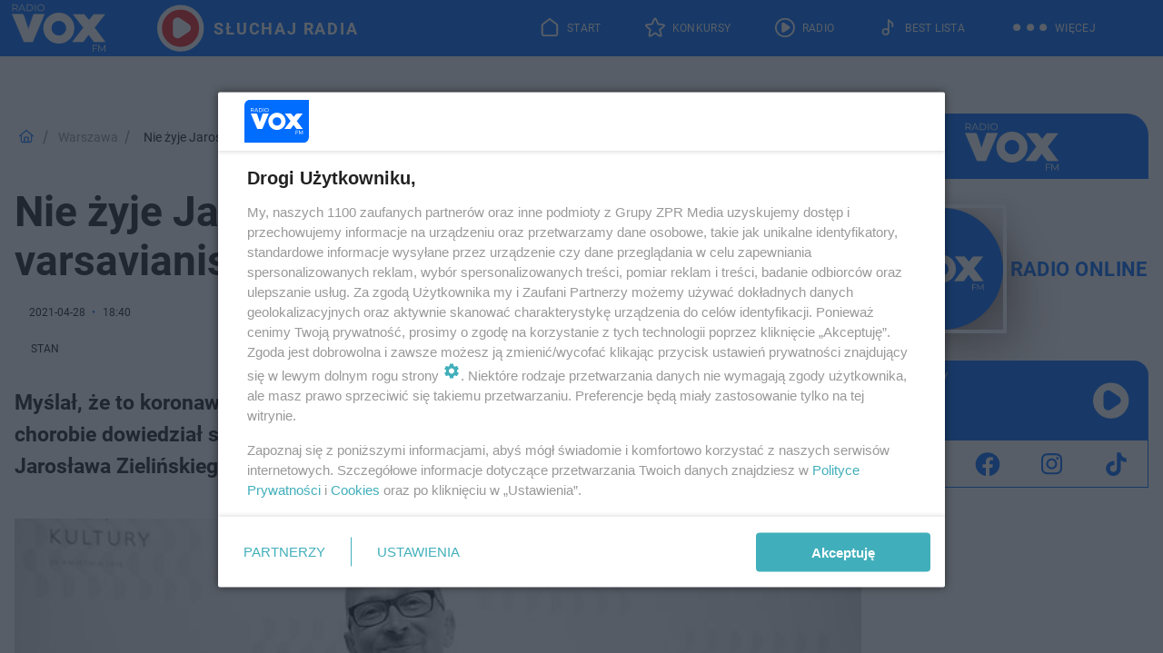

--- FILE ---
content_type: text/html; charset=utf-8
request_url: https://www.voxfm.pl/warszawa/nie-zyje-jaroslaw-zielinski-wybitny-varsavianista-przegral-walke-z-rakiem-ak-gbw6-fiMH-ZraC.html
body_size: 21121
content:

<!DOCTYPE html>
<html lang="pl">
    <head>
        <meta charset="utf-8">
        <meta http-equiv="X-UA-Compatible" content="IE=edge">

                

        <!-- Favicon -->
<link rel="shortcut icon" href="/favicon.ico"/>
<link rel="icon" type="image/x-icon" sizes="96x96" href="/favicon_96x96.ico" />
<link rel="icon" type="image/x-icon" sizes="192x192" href="/favicon_192x192.ico" />

<!-- Apple Touch Icon -->
<link rel="apple-touch-icon" sizes="180x180" href="/apple-touch-icon.png" />
<link rel="apple-touch-icon" sizes="192x192" href="/web-app-manifest-192x192.png" />
<link rel="apple-touch-icon" sizes="512x512" href="/web-app-manifest-512x512.png" />

        
    
<link href="/media/desktop/zpr_layouts_web/css/wide_plugins.css?__1.2818.6" rel="stylesheet" type="text/css" />



        


  <link rel="stylesheet" type="text/css" href="/topboard.css">
  <script src="/media/desktop/zpr_layouts_web/js/topboard.js?__1.2818.6" async></script>



        
        

        <!-- hook_header_css -->
        
            
<!-- RENDER_LINK -->


    <link rel="preconnect"  href="//cdn.files.smcloud.net/" >

    <link rel="preconnect"  href="//cdn.galleries.smcloud.net/" >

    <link rel="preconnect"  href="//idm.hit.gemius.pl/" >



<!-- RENDER_LINK -->


    <link rel="dns-prefetch"  href="//cdn.files.smcloud.net/" >

    <link rel="dns-prefetch"  href="//cdn.galleries.smcloud.net/" >

    <link rel="dns-prefetch"  href="//idm.hit.gemius.pl/" >

    <link rel="dns-prefetch"  href="//www.googletagmanager.com/" >

    <link rel="dns-prefetch"  href="//www.google-analytics.com/" >



<!-- RENDER_CSS -->


    <link rel="stylesheet" type="text/css" href="/media/voxfm/desktop/css/styleguide_voxfm_2023.css?__1.2818.6" >



        
        <!-- /hook_header_css -->

        <!--[if IE]>
        <link rel="stylesheet" type="text/css" href="/media/css/ie.css?__1.2818.6">
        <![endif]-->

        <!-- ticket112510 do przeniesienia w ramach porzadkowania analityki -->
        <script>
    class ViewSourceManager {
        constructor() {
            this.referrerUrl = document.referrer;
            this.currentDomain = window.location.hostname
            this.pageUrl = window.location.href
            this.sourceCookieName = "pageViewSource"
        }

        setCookie() {
            const sourceCookieValue = this.getSourceCookie()
            const mainDomain = this.getMainDomainName()

            if (this.sourceCookieExist(sourceCookieValue)) {
                this.updateCookie(sourceCookieValue, mainDomain)
            } else {
                const source = this.getSource()
                this.createCookie(source, mainDomain)
            }
        }

        getMainDomainName() {
            return this.currentDomain.substring(this.currentDomain.lastIndexOf(".", this.currentDomain.lastIndexOf(".") - 1) + 1);
        }

        getSourceCookie() {
            let sourceCookie = {};
            document.cookie.split(';').forEach(function(el) {
                let [key, value] = el.split('=');
                sourceCookie[key.trim()] = value;
            })
            return sourceCookie[this.sourceCookieName];
        }

        sourceCookieExist(sourceCookieValue) {
            return (typeof sourceCookieValue !== "undefined")
        }

        updateCookie(sourceCookieValue, mainDomain) {
            const reInt = /\d+/;
            let currentCount = null;
            let lastCount = sourceCookieValue.match(reInt);
            currentCount = parseInt(lastCount[0]) > 9 ? 10 : parseInt(lastCount[0]) + 1;
            console.log("lastCount: "+lastCount+"; currentCount: "+currentCount)
            let updatedSourceValue = sourceCookieValue.replace(lastCount, currentCount)
            document.cookie = `${this.sourceCookieName}=${updatedSourceValue};domain=${mainDomain};path=/`;
        }

        // order must be maintained
        getSource() {
            if (this.pageUrl.includes("utm_medium=push")) {
                return "push"
            }
            if (this.pageUrl.includes("utm_source=facebook") || this.pageUrl.includes("utm_medium=paidsocial")) {
                return "paid_facebook"
            }
            if (this.isDirect()) {
                return "direct"
            }
            if (this.referrerUrl.includes("quicksearchbox") || this.referrerUrl.includes("googleapis")) {
                return "google_discover"
            }
            if (this.referrerUrl.includes("www.google.")) {
                return "google_search"
            }
            if (this.referrerUrl.includes(".facebook.com")) {
                return "facebook"
            }
            return "other"
        }

        isDirect() {
            return (this.pageUrl === `https://www.${this.currentDomain}/` && (this.referrerUrl.includes("//www.google")) || this.referrerUrl === "")
        }

        createCookie(source, mainDomain) {
            document.cookie = `${this.sourceCookieName}=${source}_1;domain=${mainDomain};path=/`;
        }
    }

    const viewSourceManagerInstance = new ViewSourceManager()
    viewSourceManagerInstance.setCookie()
</script>

        <script>
var dataLayer = typeof dataLayer === "undefined" ? [] : dataLayer;
dataLayer.forEach((element, index) => {
    if ("objectId" in element || "objectType" in element) {
      delete dataLayer[index];
    }
  });
</script>
        <!-- hook_header_meta -->
        
            <!-- META -->
<meta name="description" content="Myślał, że to koronawirus, okazało się, że musi zmierzyć się z nowotworem. O śmiertelnej chorobie dowiedział się
11 kwietnia. Dziś burmistrz Bielan poinformowa...">
<!-- META_TITLE -->
<title>Nie żyje Jarosław Zieliński. Wybitny varsavianista przegrał walkę z rakiem  - VOX FM</title>

<!-- OPENGRAPH -->

    
        
            <link rel="preload" as="image" href="https://cdn.galleries.smcloud.net/t/galleries/gf-iFM1-iZHy-hsnb_nie-zyje-jaroslaw-zielinski-wybitny-varsavianista-przegral-walke-z-rakiem-1008x442.jpg" fetchpriority="high" />
        
    

<meta name="twitter:card" content="summary"/>
<meta property="og:title" content="Nie żyje Jarosław Zieliński. Wybitny varsavianista przegrał walkę z rakiem " />
<meta property="og:url" content="https://www.voxfm.pl/warszawa/nie-zyje-jaroslaw-zielinski-wybitny-varsavianista-przegral-walke-z-rakiem-ak-gbw6-fiMH-ZraC.html" />
<meta property="og:type" content="Article" />

<meta property="og:image" content="https://cdn.galleries.smcloud.net/t/galleries/gf-AFPY-dtkh-q8XX_nie-zyje-jaroslaw-zielinski-wybitny-varsavianista-przegral-walke-z-rakiem-1920x1080-nocrop.jpg" />
<meta name="twitter:image" content="https://cdn.galleries.smcloud.net/t/galleries/gf-AFPY-dtkh-q8XX_nie-zyje-jaroslaw-zielinski-wybitny-varsavianista-przegral-walke-z-rakiem-1920x1080-nocrop.jpg" />

<meta property="og:description" content="Myślał, że to koronawirus, okazało się, że musi zmierzyć się z nowotworem. O śmiertelnej chorobie dowiedział się
11 kwietnia. Dziś burmistrz Bielan poinformowa..." />


<!-- CANONICAL -->


<!-- NO_INDEX -->
<meta name="robots" content="noindex">

<script>
    
    var dataLayer = typeof dataLayer === "undefined" ? [] : dataLayer;
    dataLayer.push(
        {"objectId": "ak-gbw6-fiMH-ZraC", "objectType": "article", "title": "Nie \u017cyje Jaros\u0142aw Zieli\u0144ski. Wybitny varsavianista przegra\u0142 walk\u0119 z rakiem ", "author": "STAN", "authorId": "at-gptS-x2Wn-s1pk", "pubdate": "2021-04-28T18:40+02:00", "createdDate": "2021-04-28T18:48+02:00", "editDate": "2021-04-28T18:48+02:00", "blockVideoOn": true, "blockGalleryOn": true, "blockQuizOn": true, "customOption": "", "zprShopping": false, "publish": true, "adult": false, "container": "pa-LcQV-uuFz-Ycwj", "articleTemplate": "Domy\u015blny", "articleTags": "", "articleBlockCount": 8, "feedCount": 0, "articleSponsor": "", "sponsorType": "Brak", "openingComponent": "zdj\u0119cia", "articleOriginalObjectId": "aa-GrvC-Xbmw-qFsy", "articleContainerAdd": "", "articleSpecialMark": "", "articleBlocks": "Embed, Galeria, Tekst, Embed, Tekst, Quiz Prawda/Fa\u0142sz, Wideo, Tekst", "hideLeadObject": false, "textStatus": "ozo"}
    )
    
</script>
<!-- Marfeel Meta Tags -->

<meta property="mrf:tags" content="TextStatus:ozo" />
<script>
    
</script>
<script>
var dataLayer = typeof dataLayer === "undefined" ? [] : dataLayer;

dataLayer.forEach((element, index) => {
    if ("adblockStatus" in element || "section" in element) {
      delete dataLayer[index];
    }
  });

dataLayer.push({
    adblockStatus: typeof idmNetAdblockStatus === "undefined" ? "off" : "on",
    url: window.location.href,
})

dataLayer.push(
    {"domain": "voxfm.pl", "adsOffStatus": false, "isPaid": false, "section": "warszawa", "pageType": "article"}
)

const sourceValForPrism = typeof viewSourceManagerInstance !== "undefined" ? viewSourceManagerInstance.getSourceCookie() : null;
if (sourceValForPrism) {
  dataLayer.push({sourcePrism:sourceValForPrism});
}

</script>
        
        <!-- /hook_header_meta -->

        


        
<script>
  window._taboola_notifications = window._taboola_notifications || [];
  window._taboola_notifications.push({ swPath: '/tb_sw.js' });
</script>
<script async src="https://cdn.taboola.com/webpush/publishers/1968565/taboola-push-sdk.js"></script>


        
<!-- Google Tag Manager -->
<script>(function(w,d,s,l,i){w[l]=w[l]||[];w[l].push({'gtm.start':
new Date().getTime(),event:'gtm.js'});var f=d.getElementsByTagName(s)[0],
j=d.createElement(s),dl=l!='dataLayer'?'&l='+l:'';j.async=true;j.src=
'https://www.googletagmanager.com/gtm.js?id='+i+dl;f.parentNode.insertBefore(j,f);
})(window,document,'script','dataLayer','GTM-MQPZN36');</script>
<!-- End Google Tag Manager -->
<script>
function ads_slot_responded(){
	dataLayer.push({event: "slot_response_received_event"})
}

function ads_slot_requested(){
	dataLayer.push({event: "slot_requested_event"})
}

function addEventListenerOnce(event, fn) {
var func = function () {
	googletag.pubads().removeEventListener(event, func);
	fn();
};
googletag.pubads().addEventListener(event, func);
}
	window.googletag = window.googletag || {cmd: []};
	googletag.cmd.push(function() {
    dataLayer.push({event: "gam_library_loaded"})
	addEventListenerOnce("slotRequested", ads_slot_requested)
	addEventListenerOnce("slotResponseReceived", ads_slot_responded)
	})
</script>



        
        

        <!-- hook_header -->
        
            <!-- CMP -->

<script>
/*******TCF 2.0******************/
window.sas_idmnet = window.sas_idmnet || {};
window.sas_idmnet.cmd = window.sas_idmnet.cmd || [];

// Wywołanie okna z konsoli  window.__tcfapi("displayCmpModal", 2, () => {});   do wykorzystania  np. pod przyciski  na stronie  w polityce cookie.

if (!sas_idmnet.tcf2){
  sas_idmnet.tcf2 = 1;

  window.cmpConfig = {
    worker: {
      cmpID: 225,
      iabVendorUrl: "https://smart.idmnet.pl/consent/",
      googleVendorUrl: "https://smart.idmnet.pl/consent/google-vendors.json",
      locale: "pl",
    },
    ui: {
      logoUrl: "https://www.voxfm.pl/media/voxfm/desktop/images/LogoVoxFM-2024-blue-version.svg",
      consentText: "https://smart.idmnet.pl/consent/consent-grupazpr.json",
      theme: {
        textColor: "#000",
        secondaryTextColor: "#999",
        primaryColor: "#41afbb",
      },
    },
  };
  /*********************/
  "use strict";!function(){var e=function(){var e,t="__tcfapiLocator",a=[],r=window;for(;r;){try{if(r.frames[t]){e=r;break}}catch(e){}if(r===window.top)break;r=r.parent}e||(!function e(){var a=r.document,n=!!r.frames[t];if(!n)if(a.body){var s=a.createElement("iframe");s.style.cssText="display:none",s.name=t,s.id="iframe",a.body.appendChild(s)}else setTimeout(e,5);return!n}(),r.__tcfapi=function(){for(var e,t=arguments.length,r=new Array(t),n=0;n<t;n++)r[n]=arguments[n];if(!r.length)return a;if("setGdprApplies"===r[0])r.length>3&&2===parseInt(r[1],10)&&"boolean"==typeof r[3]&&(e=r[3],"function"==typeof r[2]&&r[2]("set",!0));else if("ping"===r[0]){var s={gdprApplies:e,cmpLoaded:!1,cmpStatus:"stub"};"function"==typeof r[2]&&r[2](s)}else a.push(r)},r.addEventListener("message",function(e){var t="string"==typeof e.data,a={};try{a=t?JSON.parse(e.data):e.data}catch(e){}var r=a.__tcfapiCall;r&&window.__tcfapi(r.command,r.version,function(a,n){var s={__tcfapiReturn:{returnValue:a,success:n,callId:r.callId}};t&&(s=JSON.stringify(s)),e&&e.source&&e.source.postMessage&&e.source.postMessage(s,"*")},r.parameter)},!1))};"undefined"!=typeof module?module.exports=e:e()}();
  /*********************/
}
</script>
<script type = "text/javascript" src="https://smart.idmnet.pl/consent/cmp-widget-latest.js" charset="UTF-8" async fetchpriority="high"> </script>
<!-- META -->
<meta name="google-site-verification" content="-jB0oH5jamlfsX3pcl7X3jwoBPu4YkLkiYU-jB4Z3pY">

        
        <!-- /hook_header -->
        <!-- hook_header_extended -->
        
            <!-- ADS_HEAD -->

    <!-- SmartAdServer -->





<!-- SmartAdServer -->
 <!-- Wyłączenie ładowania zewnętrznych rzeczy -->
<script>
  var sas_idmnet = sas_idmnet || {}; sas_idmnet.cmd = sas_idmnet.cmd || [];
  var sas = sas || {}; sas.cmd = sas.cmd || [];
  var NzpPyBmOTGuZ = NzpPyBmOTGuZ || false;
</script>


<script id="gptScript" async src="https://securepubads.g.doubleclick.net/tag/js/gpt.js"></script>





  <script type="text/javascript" src="//smart.idmnet.pl/56677/smartConfig_606147.js" async fetchpriority="high"></script>



<script type="text/javascript" src="//cdn2.pollster.pl/nw.js" async></script>

  <script type="text/javascript" src="//smart.idmnet.pl/prebidBoilerplate.js" async fetchpriority="high"></script>

<!-- /SmartAdServer -->
  
  <script type="text/javascript">
    var wbtg_value = 'cat=warszawa;art=ak-gbw6-fiMH-ZraC;notsafety=[Sexual,Derogatory,Profanity,AlcoholDrugsTabacco,Religion,TragedyTransportationAccidents,Shocking,SensitiveSocialIssues,DziecięcaParentingowaNiepełnoletni,Gambling,DownloadsAndSharing,Weapons,Violence,Suggestive,publicis_kp,omd_mcdonalds_wojna]';
    const sourceValForGAM = typeof viewSourceManagerInstance !== "undefined" ? viewSourceManagerInstance.getSourceCookie() : null;
    wbtg_value = sourceValForGAM ? `${wbtg_value};source=${sourceValForGAM}` : wbtg_value;
  </script>
  



    <!-- InAudio -->








    <!-- ToWideo -->

<!-- end ToWideo -->


    <!-- InAudioStreamGam -->

<link rel="stylesheet" type="text/css" href="/media/desktop/zpr_ads_web/css/videojs.ima.turbo.css?__1.2818.6">


    <!-- InVideoGam -->


    <!-- FloorAd -->




<link rel="preload" href="/media/desktop/css/quizv3.css?__1.2818.6" as="style">
<link rel="stylesheet" href="/media/desktop/css/quizv3.css?__1.2818.6" media="print" onload="this.media='all'" >
<noscript><link rel="stylesheet" href="/media/desktop/css/quizv3.css?__1.2818.6" ></noscript>


<link rel="preload" href="/media/desktop/zpr_media_web/css/video-js_8.10.0.css?__1.2818.6" as="style">
<link rel="stylesheet" href="/media/desktop/zpr_media_web/css/video-js_8.10.0.css?__1.2818.6" media="print" onload="this.media='all'" >
<noscript><link rel="stylesheet" href="/media/desktop/zpr_media_web/css/video-js_8.10.0.css?__1.2818.6" ></noscript>


<link rel="preload" href="/media/desktop/zpr_media_web/css/video.css?__1.2818.6" as="style">
<link rel="stylesheet" href="/media/desktop/zpr_media_web/css/video.css?__1.2818.6" media="print" onload="this.media='all'" >
<noscript><link rel="stylesheet" href="/media/desktop/zpr_media_web/css/video.css?__1.2818.6" ></noscript>


<link rel="preload" href="/media/desktop/zpr_media_web/css/sticky_video.css?__1.2818.6" as="style">
<link rel="stylesheet" href="/media/desktop/zpr_media_web/css/sticky_video.css?__1.2818.6" media="print" onload="this.media='all'" >
<noscript><link rel="stylesheet" href="/media/desktop/zpr_media_web/css/sticky_video.css?__1.2818.6" ></noscript>
<script {&#x27;container_id&#x27;: &#x27;taboola-below-article-thumbnails&#x27;, &#x27;container_type&#x27;: &#x27;article&#x27;, &#x27;placement_name&#x27;: &#x27;Below Article Thumbnails&#x27;, &#x27;publisher_id&#x27;: &#x27;timezpr-voxfm&#x27;} type="text/javascript">
    window._taboola = window._taboola || [];
    _taboola.push({article:'auto'});
    !function (e, f, u, i) {
      if (!document.getElementById(i)){
        e.async = 1;
        e.src = u;
        e.id = i;
        f.parentNode.insertBefore(e, f);
      }
    }(document.createElement('script'),
    document.getElementsByTagName('script')[0],
    '//cdn.taboola.com/libtrc/timezpr-voxfm/loader.js',
    'tb_loader_script');
    if(window.performance && typeof window.performance.mark == 'function')
      {window.performance.mark('tbl_ic');}
</script>

        
        <!-- /hook_header_extended -->

        

        <!-- marfeel-static -->
<script type="text/javascript">
!function(){"use strict";function e(e){var t=!(arguments.length>1&&void 0!==arguments[1])||arguments[1],c=document.createElement("script");c.src=e,t?c.type="module":(c.async=!0,c.type="text/javascript",c.setAttribute("nomodule",""));var n=document.getElementsByTagName("script")[0];n.parentNode.insertBefore(c,n)}!function(t,c){!function(t,c,n){var a,o,r;n.accountId=c,null!==(a=t.marfeel)&&void 0!==a||(t.marfeel={}),null!==(o=(r=t.marfeel).cmd)&&void 0!==o||(r.cmd=[]),t.marfeel.config=n;var i="https://sdk.mrf.io/statics";e("".concat(i,"/marfeel-sdk.js?id=").concat(c),!0),e("".concat(i,"/marfeel-sdk.es5.js?id=").concat(c),!1)}(t,c,arguments.length>2&&void 0!==arguments[2]?arguments[2]:{})}(window,2716,{} /* Config */)}();
const isMarfeelInitialized = true;
</script>


        <!-- no-7136 -->
    </head>

    <body class="article-layout wide ">
        
<!-- Google Tag Manager (noscript) -->
<noscript><iframe src="https://www.googletagmanager.com/ns.html?id=GTM-MQPZN36"
height="0" width="0" style="display:none;visibility:hidden"></iframe></noscript>
<!-- End Google Tag Manager (noscript) -->



        <div class="dummy_header" style="display: none;"></div>

        
            <div id='hook_body_start'><!-- ADS audience_targeting -->

<!-- ADS adblock -->


<script type="text/javascript" src="https://cdn.files.smcloud.net/t/videojs_8.10.0.js" defer></script></div>
        

        <!-- stylebook topboard -->
        <section>
            <div class="zpr_box_topboard www-voxfm-pl_topboard" id="hook_box_topboard">
                <!-- hook_box_topboard -->
                
                    
                
                <!-- /hook_box_topboard -->
            </div>
        </section>
        <!--- / stylebook topboard -->

        <!-- gl_plugin header -->
        <header class="gl_plugin header">
            <!-- hook_top -->
            
                <div id='hook_top'>

 
 <div class="header-bar-wrapper">
    <div class="header-bar">
        
        <div class="header-bar__logo">
        <a href="https://www.voxfm.pl/" >
            <img rel="preload" src="/media/voxfm/desktop/images/LogoVoxFM-2024.svg" alt="Voxfm.pl"
             width="118" 
             height="62" 
            >
        </a>
    </div>
     
    
    <div class="bottom-tap-bar">
        <div class="bottom-tap-bar-wrapper">
                
                <a href="https://www.voxfm.pl/" title="Start"  >
                    <div class="bottom-tap-bar-item home">
                        <div class="bottom-tap-bar-item__icon">
                            <img width="34" height="34" src="/media/voxfm/desktop/images/home-header-desktop-icon2024.svg" alt="Start">
                        </div>
                        <div class="bottom-tap-bar-item__text">
                            <span>Start</span>
                        </div>
                    </div>
                </a>
        
                <a href="https://www.voxfm.pl/konkursy/" title="Konkursy"  >
                    <div class="bottom-tap-bar-item contests">
                        <div class="bottom-tap-bar-item__icon">
                            <img width="34" height="34" src="/media/voxfm/desktop/images/contests-header-desktop-icon2024.svg" alt="Konkursy">
                        </div>
                        <div class="bottom-tap-bar-item__text">
                            <span>Konkursy</span>
                        </div>
                    </div>
                </a>
        
                <a href="https://player.voxfm.pl/" title="Radio"  >
                    <div class="bottom-tap-bar-item radio">
                        <div class="bottom-tap-bar-item__icon">
                            <img width="34" height="34" src="/media/voxfm/desktop/images/radio-header-desktop-icon2024new.svg" alt="Radio">
                        </div>
                        <div class="bottom-tap-bar-item__text">
                            <span>Radio</span>
                        </div>
                    </div>
                </a>
        
                <a href="https://www.voxfm.pl/bestlista/" title="Best Lista"  >
                    <div class="bottom-tap-bar-item bestlist">
                        <div class="bottom-tap-bar-item__icon">
                            <img width="34" height="34" src="/media/voxfm/desktop/images/best-list-header-desktop-icon2024.svg" alt="Best Lista">
                        </div>
                        <div class="bottom-tap-bar-item__text">
                            <span>Best Lista</span>
                        </div>
                    </div>
                </a>
        
            <div class="bottom-tap-bar-item dots">
                <div class="bottom-tap-bar-item__dots">
                    ...
                </div>
            </div>
        </div>
    </div>
    
    <a href="https://player.voxfm.pl/" >
      <div class="header-bar__listen">
        <span>Słuchaj radia</span>
      </div>
    </a>
    
  </div>
</div>
<!--Bottom tap menu-->
<div class="bottom-tap-menu hide">
  <!--    menu left-->
  <div class="bottom-tap-menu-left">
    <ul>
        
        <li>
            <a href="https://player.voxfm.pl" >RADIO</a>
            
        </li>
        
        <li>
            <a href="https://www.voxfm.pl/program/" >PROGRAM</a>
            
        </li>
        
        <li>
            <a href="https://www.voxfm.pl/konkursy/" >Konkursy</a>
            
        </li>
        
        <li>
            <a href="https://www.voxfm.pl/bestlista/" >Best Lista</a>
            
        </li>
        
        <li>
            <a href="https://www.voxfm.pl/rozrywka/podcasty-vox-fm-aa-U6QE-zEMY-uXBd.html" >Podcasty</a>
            
        </li>
        
        <li>
            <a href="https://www.voxfm.pl/co-bylo-grane/" >Co było grane</a>
            
        </li>
        
        <li>
            <a href="https://www.voxfm.pl/rozrywka/" >Rozrywka</a>
            
        </li>
        
        <li>
            <a href="https://www.voxfm.pl/sport/" >Sport</a>
            
        </li>
        
        <li>
            <a href="https://www.voxfm.pl/utwory/" >Utwory</a>
            
        </li>
        
    </ul>
</div>
<!--    menu right-->
<div class="bottom-tap-menu-right">
    
    <div class="menu-right-title">
        <a href="/wiadomosci/"  >Wiadomości</a>
    </div>


    
    <div class="menu-right-items">
      <ul>
          
          <li>
              <a href="https://www.voxfm.pl/bialystok/" >Białystok</a>
          </li>
          
          <li>
              <a href="https://www.voxfm.pl/gorzow-wlkp/" >Gorzów Wielkopolski</a>
          </li>
          
          <li>
              <a href="https://www.voxfm.pl/radom-grojec/" >Grójec</a>
          </li>
          
          <li>
              <a href="https://www.voxfm.pl/katowice/" >Katowice</a>
          </li>
          
          <li>
              <a href="https://www.voxfm.pl/lublin/" >Lublin</a>
          </li>
          
          <li>
              <a href="https://www.voxfm.pl/kielce/" >Kielce</a>
          </li>
          
          <li>
              <a href="https://www.voxfm.pl/olsztyn/" >Olsztyn</a>
          </li>
          
          <li>
              <a href="https://www.voxfm.pl/koszalin/" >Koszalin</a>
          </li>
          
          <li>
              <a href="https://www.voxfm.pl/krakow/" >Kraków</a>
          </li>
          
          <li>
              <a href="https://www.voxfm.pl/poznan/" >Poznań</a>
          </li>
          
          <li>
              <a href="https://www.voxfm.pl/radom-grojec/" >Radom</a>
          </li>
          
          <li>
              <a href="https://www.voxfm.pl/plock/" >Płock</a>
          </li>
          
          <li>
              <a href="https://www.voxfm.pl/rzeszow/" >Rzeszów</a>
          </li>
          
          <li>
              <a href="https://www.voxfm.pl/siedlce/" >Siedlce</a>
          </li>
          
          <li>
              <a href="https://www.voxfm.pl/szczecin/" >Szczecin</a>
          </li>
          
          <li>
              <a href="https://www.voxfm.pl/trojmiasto/" >Trójmiasto</a>
          </li>
          
          <li>
              <a href="https://www.voxfm.pl/warszawa/" >Warszawa</a>
          </li>
          
          <li>
              <a href="https://www.voxfm.pl/wroclaw/" >Wrocław</a>
          </li>
          
          <li>
              <a href="https://voxfm.pl/zielona-gora/" >Zielona Góra</a>
          </li>
          
          <li>
              <a href="https://www.voxfm.pl/lodz/" >Łodź</a>
          </li>
          
      </ul>
    </div>
     
    
  </div>
</div>
</div>
            
            <!-- /hook_top -->
        </header>

        <section class="main__section">
            <!-- zpr_screening -->
            <div class="zpr_screening">
                <section>
                    <!-- zpr_combo -->
                    <div class="zpr_combo">
                        
                        <!-- zpr_top1 -->
                        <div class="zpr_box_top1" id="hook_box_top1">
                            <!-- hook_box_top1 -->
                            
                               <!-- ADS top_1 -->

    <!-- SmartAdServer -->











<div id="top_1" class="zpr_top_1">
    
        <script type="text/javascript">
        try {
            sas_idmnet.cmd.push(function(){ sas_idmnet.release("top_1"); });
        } catch (ReferenceError) {console.log('Reklamy są wyłączone.');}
        </script>
    
</div>





                            
                            <!-- /hook_box_top1 -->
                        </div>
                        <!-- /zpr_top1 -->
                        

                        <!-- zpr_sky -->
                        <div class="zpr_skyscrapper">
                            <div class="zpr_box_sky" id="hook_box_sky">
                                <!-- hook_box_sky -->
                                
                                    
                                
                                <!-- /hook_box_sky -->
                            </div>
                         </div>
                        <!-- /zpr_sky -->
                    </div>
                    <!-- /zpr_combo -->
                </section>

                <section>
                    <!-- gl_wrapper -->
                    <div class="gl_wrapper">

                        

                        <!-- hook_pre_content -->
                        
                            
                        
                        <!-- /hook_pre_content -->

                        
                        <!-- row -->
                        <div class="row">
                            <!-- col-8 -->
                            <div class="col col-8">
                                <div class="main-content">
                                    <!-- hook_content -->
                                    
                                        <div id='hook_content'><!-- BREADCRUMB_V2 -->
<section>
    <nav class="row">
        <ol class="breadcrumb_v2">
            <li class="breadcrumb_v2-item"><a href="/">Strona główna</a></li>
            
                
                    <li class="breadcrumb_v2-item"><a href="/warszawa/">Warszawa</a></li>
                
            
                
                    <li class="breadcrumb_v2-item">Nie żyje Jarosław Zieliński. Wybitny varsavianista przegrał walkę z rakiem </li>
                
            
        </ol>
    </nav>
</section>
<script type="application/ld+json">
    {
        "@context": "https://schema.org",
        "@type": "BreadcrumbList",
        "itemListElement": [
        
            {"@type": "ListItem",
                "position": 1,
                "name": "Strona główna",
                "item": "https://www.voxfm.pl/"
            },
        
        
            {"@type": "ListItem",
             "position": 2,
             "name": "Warszawa",
             "item": "https://www.voxfm.pl/warszawa/"
            },
        
            {"@type": "ListItem",
             "position": 3,
             "name": "Nie żyje Jarosław Zieliński. Wybitny varsavianista przegrał walkę z rakiem ",
             "item": "https://www.voxfm.pl/warszawa/nie-zyje-jaroslaw-zielinski-wybitny-varsavianista-przegral-walke-z-rakiem-ak-gbw6-fiMH-ZraC.html"
            }
        
        ]
    }
</script>

<!-- RICH_SNIPPET -->

<script type="application/ld+json">
{
    "@context": "http://schema.org",
    "headline": "Nie żyje Jarosław Zieliński. Wybitny varsavianista przegrał walkę z rakiem ",
    "image": {
        "@type": "ImageObject",
        "url": "//cdn.galleries.smcloud.net/t/galleries/gf-AFPY-dtkh-q8XX_nie-zyje-jaroslaw-zielinski-wybitny-varsavianista-przegral-walke-z-rakiem-1920x1080-nocrop.jpg",
        "width": 1920,
        "height": 1280
    },
    "author": [
        {"@type": "Person", "name": "STAN"}
    ],
    "datePublished": "2021-04-28T18:40:48+02:00",
    
    "publisher": {
        "@type": "Organization",
        "name": "VOX FM",
        "logo": {
            "@type": "ImageObject",
            "url": "https://www.voxfm.pl/media/voxfm/desktop/images/LogoVoxFM-2024.svg",
            "height": "60",
            "width": "194"
        }
    },
    "description": "Myślał, że to koronawirus, okazało się, że musi zmierzyć się z nowotworem. O śmiertelnej chorobie dowiedział się
11 kwietnia. Dziś burmistrz Bielan poinformował o śmierci Jarosława Zielińskiego.
",
    "mainEntityOfPage": "https://www.voxfm.pl/warszawa/nie-zyje-jaroslaw-zielinski-wybitny-varsavianista-przegral-walke-z-rakiem-ak-gbw6-fiMH-ZraC.html",
    "sameAs": [
        
        "https://pl.wikipedia.org/wiki/Vox_FM",
        
        "https://www.facebook.com/voxfmpl/"
        
    ],
    
    
    
    
    
    
    
    
    "@type": "NewsArticle"
}
</script>
<!-- WIDE_ARTICLE_VIEW_LEAD_FIRST -->









<!--lewa kolumna-->
<div class="gl_plugin article">
    <article article_uid="ak-gbw6-fiMH-ZraC" page_uid="pa-LcQV-uuFz-Ycwj" class=" article__wide" data-video-position="30" exclude_zpr_shopping="False">

       
       

       

    <!--tytul-->
    <div class="title">
        <h1>Nie żyje Jarosław Zieliński. Wybitny varsavianista przegrał walkę z rakiem </h1>
    </div>
    <!--/tytul-->

    <!--social+autor-->
    <div class="neck display-flex">
        <!--autor-->
        <div class="autor flex display-flex items-spaced-between">
            <!--authors-top-->
            
                






	<div class="article_authors_without_thumbnail">
	    
		<span class="h3">
		    
		    
		        STAN
		    
		</span>
	    
	</div>


            
            <!--/authors-top-->

            
            <span id="timezone" title="Europe/Warsaw" class="">
                <span class="h3 pub_time_date" >2021-04-28</span>
                <span class="h3 pub_time_hours_minutes">18:40</span>
            </span>
            

            
        </div>

        
        <!--Comments-buttons-top-->
        <div class="comments__hookTop"></div>
        <!--/Comments-buttons-top-->
        

        
            
<!-- SHARE_BUTTONS -->

<div class="share-buttons-wrapper">
    <span class="share-label">Czy ten artykuł był ciekawy? Podziel się nim!</span>
    <div class="share-buttons">
        <a rel="nofollow" class="fb-button" href="https://www.facebook.com/sharer/sharer.php?u=https://www.voxfm.pl/warszawa/nie-zyje-jaroslaw-zielinski-wybitny-varsavianista-przegral-walke-z-rakiem-ak-gbw6-fiMH-ZraC.html%23source%3Dfb" target="_blank"></a>
        <a rel="nofollow" class="tt-button" href="https://www.twitter.com/share?url=https://www.voxfm.pl/warszawa/nie-zyje-jaroslaw-zielinski-wybitny-varsavianista-przegral-walke-z-rakiem-ak-gbw6-fiMH-ZraC.html%23source%3Dtt" target="_blank"></a>
        <a rel="nofollow" class="mail-button" href="/cdn-cgi/l/email-protection#[base64]" target="_blank"></a>
    </div>
</div>

        
        <!--/autor-->
    </div>
    <!--/social+autor-->

    <!--lead-->
        <p class="lead">Myślał, że to koronawirus, okazało się, że musi zmierzyć się z nowotworem. O śmiertelnej chorobie dowiedział się
11 kwietnia. Dziś burmistrz Bielan poinformował o śmierci Jarosława Zielińskiego.
</p>
    <!--/lead-->

     <!-- plugin-lead-photo-top -->
    <div id="lead_object">
        

        
            
                <!-- gl_plugin photo -->
                
<!-- $Source$ -->
<!-- zdjęcie webp w artykule -->
<div class="single-photo hero with-frames ">
    
      <figure>
          
              <div>
                  <picture>
                   
                    <img src="https://cdn.galleries.smcloud.net/t/galleries/gf-fcGr-dXBX-EAf9_nie-zyje-jaroslaw-zielinski-wybitny-varsavianista-przegral-walke-z-rakiem-664x442.jpg" srcset="https://cdn.galleries.smcloud.net/t/galleries/gf-fcGr-dXBX-EAf9_nie-zyje-jaroslaw-zielinski-wybitny-varsavianista-przegral-walke-z-rakiem-664x442.jpg" alt="Nie żyje Jarosław Zieliński. Wybitny varsavianista przegrał walkę z rakiem " data-link="https://cdn.galleries.smcloud.net/t/galleries/gf-fcGr-dXBX-EAf9_nie-zyje-jaroslaw-zielinski-wybitny-varsavianista-przegral-walke-z-rakiem-664x442.jpg" width="664" height="442"/>
                  </picture>
              </div>
          
          
            <div class="element__info"><p class="media__info">i</p></div>
            <figcaption class="h5">
                <span class="author">Autor: Facebook/Grzegorz Pietruczuk - Burmistrz Dzielnicy Bielany/ Archiwum prywatne</span>
                <span class="title">Nie żyje Jarosław Zieliński. Wybitny varsavianista przegrał walkę z rakiem </span>
                
            </figcaption>
          
      </figure>
    
</div>
<!-- zdjęcie webp w artykule -->
<!-- /$Source$ -->
                <!--/gl_plugin photo -->
            
        
    </div>
    <!-- /plugin-lead-photo-top -->



       
        
        
        
        

        

        
        

        


        


        
            <script data-cfasync="false" src="/cdn-cgi/scripts/5c5dd728/cloudflare-static/email-decode.min.js"></script><script>inside1ArticleB = "\u003C!\u002D\u002D ADS inside_1_article_B \u002D\u002D\u003E\u000A\u000A";</script>
        

        

        
<div class="one_column_article__container">
        
        <div class="block_list__container">
            
                <!-- ARTICLE_BLOCK_FACEBOOK -->
<!-- $Source$ -->


<div class="gl_plugin socials">
    <div class="embed fb-embed" id="12ca11dada244684adc7ce53ed4ec48f">
      <iframe src="https://www.facebook.com/plugins/page.php?href=https%3A%2F%2Fwww.facebook.com%2Feskawarszawanews&tabs=timeline&width=340&height=500&small_header=false&adapt_container_width=true&hide_cover=false&show_facepile=true&appId" width="340" height="500" style="border:none;overflow:hidden" scrolling="no" frameborder="0" allowfullscreen="true" allow="autoplay; clipboard-write; encrypted-media; picture-in-picture; web-share"></iframe>

    </div>
</div>
<!-- /$Source$ -->


            
                <!-- ARTICLE_BLOCK_GALLERY -->


<!-- $Source$ -->

<!-- zdjęcie leadowe -->
<div class="gl_plugin galleries  " data-recommendation-id="galeria_artykul"  >
    <div class="lead-gallery lead_element__aspect_ratio ">
        <a href="https://www.voxfm.pl/galeria/nie-zyje-jaroslaw-zielinski-wybitny-varsavianista-przegral-walke-z-rakiem/gg-9mKZ-Ek9j-DX8y/gp-byBn-ci17-ZZJB"  target="_blank"   data-recommendation-id="galeria_artykul" >
            <picture>
              
                

    <img loading="lazy" src="https://cdn.galleries.smcloud.net/t/galleries/gf-yBoQ-18hR-NsaG_nie-zyje-jaroslaw-zielinski-wybitny-varsavianista-przegral-walke-z-rakiem-664x442.jpeg" srcset="https://cdn.galleries.smcloud.net/t/galleries/gf-yBoQ-18hR-NsaG_nie-zyje-jaroslaw-zielinski-wybitny-varsavianista-przegral-walke-z-rakiem-664x442.jpeg" alt="Nie żyje Jarosław Zieliński. Wybitny varsavianista przegrał walkę z rakiem " data-link="https://cdn.galleries.smcloud.net/t/galleries/gf-yBoQ-18hR-NsaG_nie-zyje-jaroslaw-zielinski-wybitny-varsavianista-przegral-walke-z-rakiem-664x442.jpeg" width="994" height="828"/>


            </picture>
        </a>
        <div class="lead-gallery-more">
            <a href="https://www.voxfm.pl/galeria/nie-zyje-jaroslaw-zielinski-wybitny-varsavianista-przegral-walke-z-rakiem/gg-9mKZ-Ek9j-DX8y/gp-byBn-ci17-ZZJB"  target="_blank"   data-recommendation-id="galeria_artykul" >
                
                    <span class="media__count">10</span>
                    <span class="count_suffix">zdjęć</span>
                
            </a>
        </div>
    </div>
    


    
</div>


<!-- /zdjęcie leadowe -->

<!-- /$Source$ -->

            
                <!-- ARTICLE_BLOCK_TEXT -->

<p>Trafił do szpitala z dusznościami. <strong>Podejrzewano koronawirusa, ale diagnoza była dużo poważniejsza</strong> - naciek nowotworowy na układzie moczowo-płciowym oraz wiele ognisk w płucach, w wątrobie, oskrzelach, jelitach. O chorobie dowiedział się 11 kwietnia. Założono zrzutkę na kosztowne leczenie historyka. -<em> Jarek jest zbyt słaby aby podać mu chemię i przeprowadzić operację. W szpitalu postawili na Nim krzyżyk ale organizujemy leczenie</em> - pisali organizatorzy zbiórki 16 kwietnia.</p>
<p><a href="https://www.eska.pl/warszawa/zdjecia-lotnicze-warszawy-trasa-samolotu-dajcie-sie-uwiecznic-na-fotografii-z-powietrza-aa-4UUr-t6GX-Gqih.html" rel="follow">Czytaj także: Zdjęcia lotnicze Warszawy - TRASA SAMOLOTU. Dajcie się uwiecznić na fotografii z powietrza</a></p>
<p>Udało się zebrać ponad 100 tysięcy złotych. Ale nie udało się uratować Jarosława Zielińskiego. O jego <strong>śmierci</strong> poinformowałburmistrz Bielan, Grzegorz Pietruczuk.</p>
<p>-<em> Przed chwilą dotarła do mnie smutna wiadomość. Zmarł <a href='//www.se.pl/temat/jaroslaw-zielinski,tg-883y-yBHY-WkVZ/' rel='follow'>Jarosław Zieliński</a>, wybitny varsavianista i historyk, nasz bielański Sąsiad i Przyjaciel.</em></p>
<p><em>Redaktor Zieliński od lat badał historię warszawskiej zabudowy, jej ulic, placów, pałaców i kamienic. Napisał dziesiątki książek, w tym wspaniałe dzieło „Bielany. Przewodnik historyczny”. Od wielu lat pisał także felietony poświęcone dziejom naszej dzielnicy w „Nasze Bielany”. Jego odejście jest niepowetowaną stratą dla Warszawy.</em></p>
<p><em>Łącze się w bólu z Rodziną zmarłego. Dziękuję też wszystkim, którzy w ostatnich tygodniach wspierali Go w walce z chorobą, wpłacając nawet najmniejsze kwoty na zbiórkę zorganizowaną przez Bliskich Jarosława Zielińskiego.</em></p>
<p><em>Panie Jarosławie, nigdy nie zapomnimy, ile dobrego zrobił Pan dla Bielan i Warszawy, a Pan i Pańskie książki zostaną z nami na zawsze -</em> czytamy.</p>

            
                <!-- ARTICLE_BLOCK_FACEBOOK -->
<!-- $Source$ -->


<div class="gl_plugin socials">
    <div class="embed fb-embed" id="098f5e8c19ff4453bc5b239f755731aa">
      <iframe src="https://www.facebook.com/plugins/post.php?href=https%3A%2F%2Fwww.facebook.com%2Fpietruczukgrzegorz%2Fposts%2F216453010281910&width=500&show_text=true&height=571&appId" width="500" height="571" style="border:none;overflow:hidden" scrolling="no" frameborder="0" allowfullscreen="true" allow="autoplay; clipboard-write; encrypted-media; picture-in-picture; web-share"></iframe>
    </div>
</div>
<!-- /$Source$ -->


            
                <!-- ARTICLE_BLOCK_TEXT -->

<p><strong>Masz dla nas ciekawy temat lub jesteś świadkiem wyjątkowego zdarzenia? Napisz do nas na adres <a href="/cdn-cgi/l/email-protection" class="__cf_email__" data-cfemail="e18e8f8d888f84a186939491809b9193cf918d">[email&#160;protected]</a>. Czekamy na zdjęcia, filmy i newsy z Waszej okolicy!</strong></p>

            
                <!-- ARTICLE_BLOCK_SINGLE_CHOICE_QUIZ ARTICLE_BLOCK_SCORING_QUIZ ARTICLE_PSYCHOLOGICAL_QUIZ -->



<div id="app" class="gl_plugin static-teaser" data-recommendation-id="quiz">
  <div data-mode="teaser"
    class="quizv2 quizv2--teaser quizv2--quality">
    <div id="quiz-qz-px4y-uBnx-K2jW">
      <div class="quizv2__title quizv2__title--teaser">
        QUIZ. Przeciętny Polak nie zna odpowiedzi na te pytania. A Ty? Nawet 5/15 to sukces
      </div>
      <div class="quizv2-question_wrapper">
        <div class="question">
          <div class="question__counter">Pytanie 1 z 15</div>
          
          <div class="question__title">Czy można zarazić się łuszczycą poprzez kontakt z osobą chorą?</div>
          
          <div class="question__answers">
            
            <div class="answer ">
              <input type="radio" name="answer" id="qa-DeNM-g9gP-rLLi" class="answer__input" value="qa-DeNM-g9gP-rLLi" />
              <label for="qa-DeNM-g9gP-rLLi" class="answer__label">
                
                <span class="answer__title">Tak, przy bezpośrednim dotyku</span>
              </label>
            </div>
            
            <div class="answer ">
              <input type="radio" name="answer" id="qa-c76a-czhK-BRea" class="answer__input" value="qa-c76a-czhK-BRea" />
              <label for="qa-c76a-czhK-BRea" class="answer__label">
                
                <span class="answer__title">Tak, wystarczy droga kropelkowa</span>
              </label>
            </div>
            
            <div class="answer ">
              <input type="radio" name="answer" id="qa-3m3N-28nm-x1TN" class="answer__input" value="qa-3m3N-28nm-x1TN" />
              <label for="qa-3m3N-28nm-x1TN" class="answer__label">
                
                <span class="answer__title">Nie, nie można</span>
              </label>
            </div>
            
          </div>
          
        </div>
        <div class="button-box">
          <button disabled="disabled" id="btn-qz-px4y-uBnx-K2jW" class="button button--primary next disabled">
            <span>Następne pytanie</span>
            <svg xmlns="http://www.w3.org/2000/svg" width="16" height="16" viewBox="0 0 16 16" fill="none">
              <path d="M11.964 7.60637L4.92031 2.10481C4.90191 2.09032 4.87979 2.08131 4.8565 2.07883C4.8332 2.07634 4.80968 2.08048 4.78863 2.09076C4.76758 2.10104 4.74986 2.11704 4.7375 2.13694C4.72514 2.15684 4.71864 2.17982 4.71875 2.20325V3.41106C4.71875 3.48762 4.75469 3.56106 4.81406 3.60793L10.439 8.00012L4.81406 12.3923C4.75313 12.4392 4.71875 12.5126 4.71875 12.5892V13.797C4.71875 13.9017 4.83906 13.9595 4.92031 13.8954L11.964 8.39387C12.0239 8.34717 12.0723 8.28744 12.1057 8.21921C12.139 8.15098 12.1563 8.07605 12.1563 8.00012C12.1563 7.92419 12.139 7.84927 12.1057 7.78104C12.0723 7.71281 12.0239 7.65307 11.964 7.60637Z" fill="white"/>
            </svg>
          </button>
        </div>
      </div>
    </div>
  </div>
</div>
<script data-cfasync="false" src="/cdn-cgi/scripts/5c5dd728/cloudflare-static/email-decode.min.js"></script><script type="text/javascript">
document.addEventListener('DOMContentLoaded', () => {
  const quizId = 'qz-px4y-uBnx-K2jW';
  const quizUrl = '';

  attachAnswersOnClickListener(quizId);
  attachNextBtnOnClickListener(quizId, 'qu-EQKQ-GbTi-83tt', quizUrl);
});
</script>


            
                <!-- ARTICLE_BLOCK_VIDEO_NEW -->

    
    
        
        
            

<!-- VIDEO_JS -->





<!-- videojs -->



<div class="gl_plugin player video_player" data-upscore-video-author="">
    
    <div class="player__title">Covid zabił Piw Paw. Rozmowa z właścicielem Pubu</div>
    
    
    <div class="playerBoard player-block-info"  style="visibility: hidden; display: none;">
    <div class="playerBoard__wrapper">
        <p class="playerBoard__text playerBoard__title">Rozwijamy nasz serwis dzięki wyświetlaniu reklam.</p>
        <div class="playerBoard__textContainer">
            <p class="playerBoard__text playerBoard__text--icon">Blokując reklamy, nie pozwalasz nam tworzyć wartościowych treści. </p>
            <p class="playerBoard__text">Wyłącz AdBlock i odśwież stronę. </p>
        </div>
    </div>
</div>

    



<div id='video-player-vv-mhTX-a8RL-qkzZ' class='turbo-vjs video_player__aspect_ratio' data-hb_enable='true' data-uid='vv-mhTX-a8RL-qkzZ' data-splash='https://static.stream.smcdn.pl/tovfr/6/321/747039B5EFF642B988C7760A1D16CA34/1.jpg'
     data-length='746' data-title='Covid zabił Piw Paw. Rozmowa z właścicielem Pubu' data-src='https://cache.stream.smcdn.pl/tovid/_definst_/5/321/2665931F02AE4E5CB8F44DF79B6F8EF6/b32679db-e36c-41e6-a6ed-7677eea976a3.mp4/playlist.m3u8'
     data-contentid='80685' data-sponsored='False' data-live='' 
     data-sticky='1'
     data-subsequentvideo='true'
     data-timeminutestoend=0
     >
</div>




    <!-- ADS invideogam -->

    





<link rel="stylesheet" type="text/css" href="/media/desktop/zpr_ads_web/css/videojs.ima.turbo.css?__1.2818.6">
<script src="//imasdk.googleapis.com/js/sdkloader/ima3.js"></script>
<script class="reloadable" src="/media/desktop/zpr_ads_web/js/videojs.turbo.gam.min.js?__1.2818.6" defer></script>



<script>


if ((typeof adsCityConfig !== "undefined" && (typeof city_slug !== 'undefined' && city_slug !== undefined))) {
var gam_ad_unit = gam_ad_unit || null;
var gam_video_code = 'https://pubads.g.doubleclick.net/gampad/ads?iu=/1014333/'+ gam_ad_unit +'/'+ city_slug +'/preroll-video&description_url='+ window.location.origin
 +'&tfcd=0&npa=0&sz=400x300%7C640x480&gdfp_req=1&output=vast&unviewed_position_start=1&env=vp&impl=s&correlator=&cmsid=2572748&vid=vv-mhTX-a8RL-qkzZ&custom_params=notsafety=[Sexual,Derogatory,Profanity,AlcoholDrugsTabacco,Religion,TragedyTransportationAccidents,Shocking,SensitiveSocialIssues,DziecięcaParentingowaNiepełnoletni,Gambling,DownloadsAndSharing,Weapons,Violence,Suggestive,publicis_kp,omd_mcdonalds_wojna]'
}
else {
  var gam_video_code = null;
}


var IMA_OPTIONS = {
  id: 'video-player-vv-mhTX-a8RL-qkzZ',
  adTagUrl: gam_video_code || 'https://pubads.g.doubleclick.net/gampad/ads?iu=/1014333/time_desktop_voxfm.pl/ros/preroll-video&description_url=https%3A%2F%2Fvoxfm.pl&tfcd=0&npa=0&sz=400x300%7C640x480&gdfp_req=1&output=vast&unviewed_position_start=1&env=vp&impl=s&correlator=&cmsid=2572748&vid=vv-mhTX-a8RL-qkzZ&custom_params=notsafety=[Sexual,Derogatory,Profanity,AlcoholDrugsTabacco,Religion,TragedyTransportationAccidents,Shocking,SensitiveSocialIssues,DziecięcaParentingowaNiepełnoletni,Gambling,DownloadsAndSharing,Weapons,Violence,Suggestive,publicis_kp,omd_mcdonalds_wojna]',
  adLabel: "Reklama",
  vpaidMode: 2,
  disableCustomPlaybackForIOS10Plus: true,
  numRedirects: 6
};
</script>





</div>

    
    <script type="application/ld+json">
        {
          "@context": "https://schema.org",
          "@type": "VideoObject",
          "name": "Covid zabił Piw Paw. Rozmowa z właścicielem Pubu",
          "description": "Covid zabił Piw Paw. Rozmowa z właścicielem Pubu",
          "thumbnailUrl": ["https://cdn.media.smcloud.net/t/videos/747039B5EFF642B988C7760A1D16CA34_1-1008x442.jpg","https://cdn.media.smcloud.net/t/videos/747039B5EFF642B988C7760A1D16CA34_1-664x442.jpg","https://cdn.media.smcloud.net/t/videos/747039B5EFF642B988C7760A1D16CA34_1-320x213.jpg","https://cdn.media.smcloud.net/t/videos/747039B5EFF642B988C7760A1D16CA34_1-148x96.jpg","https://cdn.media.smcloud.net/t/videos/747039B5EFF642B988C7760A1D16CA34_1-86x58.jpg"],
          "uploadDate": "2021-04-28T17:12:32+00:00",
          "contentUrl": "https://cache.stream.smcdn.pl/tovid/_definst_/5/321/2665931F02AE4E5CB8F44DF79B6F8EF6/b32679db-e36c-41e6-a6ed-7677eea976a3.mp4/playlist.m3u8"
        }
    </script>




            <video class="turbo-vjs video_player__aspect_ratio"
                   id="video-player-vv-mhTX-a8RL-qkzZ_fallback"
                   src="https://cache.stream.smcdn.pl/tovid/_definst_/5/321/2665931F02AE4E5CB8F44DF79B6F8EF6/b32679db-e36c-41e6-a6ed-7677eea976a3.mp4/playlist.m3u8"
                   data-title="Covid zabił Piw Paw. Rozmowa z właścicielem Pubu"
                   preload="none"
                   
                    poster="https://cdn.media.smcloud.net/t/videos/747039B5EFF642B988C7760A1D16CA34_1-664x442.jpg"
                   >
            </video>
        
    


            
                <!-- ARTICLE_BLOCK_TEXT -->

Źródło: <a href="//warszawa.eska.pl/nie-zyje-jaroslaw-zielinski-wybitny-varsavianista-przegral-walke-z-rakiem-aa-GrvC-Xbmw-qFsy.html">Nie żyje Jarosław Zieliński. Wybitny varsavianista przegrał walkę z rakiem </a>

            
        </div>
     </div>


        

        

        

        
        <!--Comments-buttons-->
        <div class="comments__hookBottom"></div>
        <!--/Comments-buttons-->

        


        
        
    </article>
    

    
    
<!--    <script src="/media/desktop/js/audio_autoplay.js?__1.2818.6"></script>-->
</div>
<!--koniec lewej kolumny-->



<!-- TAGS_ARTICLE -->

</div>
                                    
                                    <!-- /hook_content -->
                                </div>
                            </div>
                            <!-- /col-8 -->

                            <!-- col-4 -->
                            <div class="col col-4">
                                <div class="aside">
                                    <!-- hook_content_right -->
                                    
                                        <div id='hook_content_right'>

<!-- PLAYER_TEASER -->

<div class="widget-player">
    <a href="https://player.voxfm.pl/">
        <div class="widget-player-top">
            <div class="widget-player-top__images">
                <img loading="lazy" width="140" height="114" class="logo" src="/media/voxfm/desktop/images/LogoVoxFM-2024.svg" alt="">
                <img loading="lazy" width="140" height="140" class="schedule-photo" src="/media/voxfm/desktop/images/voxfm-plug-icon2024.jpg" alt="">
            </div>
            <div class="widget-player-top__content">
                <span class="schedule-title">Radio Online</span>
                <span class="schedule-author"></span>
            </div>
        </div>
        <div class="widget-player-middle">
            <div class="widget-player-middle__playing">
                <span>Teraz Gramy</span>
            </div>
            <div class="widget-player-middle__song">
                <span class="song-title"></span>
                <span class="song-author"></span>
            </div>
            <div class="widget-player-middle__player">
            </div>
        </div>
    </a>
    <div class="widget-player-bottom links">
        <!-- SOCIAL_BUTTONS -->



    <div class="yt_link">
        <a rel="nofollow" href="https://www.youtube.com/@VoxfmPl"></a>
    </div>



    <div class="fb_link">
        <a rel="nofollow" href="https://www.facebook.com/voxfmpl/"></a>
    </div>



    <div class="ig_link">
        <a rel="nofollow" href="https://www.instagram.com/voxfmpl/"></a>
    </div>



    <div class="tt_link">
        <a rel="nofollow" href="https://www.tiktok.com/discover/vox-fm"></a>
    </div>



    </div>
</div>
<script>
    const siteUid = "sc-iyB3-fDhw-BnLz";
    const stationUid = "";
    const streamId = "3990";
</script>
</div>
                                    
                                    <!-- /hook_content_right -->

                                    <!--reklama-->
                                    <div class="side_box_container">
                                        <div class="zpr_box_half_page">
                                            <div class="half_page_sticky"></div>
                                            <div class="zpr_hp" id="hook_box_half_page">
                                                <!-- hook_box_half_page -->
                                                
                                                    <!-- ADS side_1 -->

    <!-- SmartAdServer -->











<div id="side_1" class="zpr_side_1">
    
        <script type="text/javascript">
        try {
            sas_idmnet.cmd.push(function(){ sas_idmnet.release("side_1"); });
        } catch (ReferenceError) {console.log('Reklamy są wyłączone.');}
        </script>
    
</div>





                                                
                                                <!-- /hook_box_half_page -->
                                            </div>
                                        </div>
                                    </div>

                                    <div class="zpr_box_side_bottom">
                                        <div class="rectangle_sticky"></div>
                                        <div class="zpr_rect" id="hook_box_side_bottom">
                                            <!-- hook_box_side_bottom -->
                                            
                                                
                                            
                                            <!-- /hook_box_side_bottom -->
                                        </div>
                                    </div>
                                </div>

                            </div>
                            <!-- /col-4 -->
                        </div>
                        <!-- /row -->
                        

                    </div>
                    <!-- /gl_wrapper -->
                </section>

                <section>
                    <div class="gl_wrapper">
                        <div class="row">
                            <div class="col col-12">
                                <div class="bottom_hook" id="hook_content_bottom">
                                    <!-- hook_content_bottom -->
                                    
<!-- LISTING -->

<!--   [voxfm.pl-generator] kolekcja Warszawa -->
<div class="gl_plugin listing v30  listing-wi-N2uy-GGnQ-4DAu" data-upscore-zone="[voxfm.pl-generator] kolekcja Warszawa" data-recommendation-id="wi-N2uy-GGnQ-4DAu">
    
        
            
            <div id="wi-N2uy-GGnQ-4DAu" class="main-title-listing">
                
                    
                        <a href="/warszawa/">Więcej z Warszawa</a>
                    
                
            </div>
            
            
        
    
    
    
    <div class="listing-container listing-container v30 display-flex">
        
    
        

<div class="element   type--article v30" >
    <div class="element__media ">
        <a href="https://www.voxfm.pl/warszawa/julinek-park-ma-juz-10-lat-nie-przegap-jubileuszowych-atrakcji-dla-calej-rodziny-ak-oX7s-9f6U-mgyT.html" title="Julinek Park ma już 10 lat! Nie przegap jubileuszowych atrakcji dla całej rodziny" data-box-id="cc-Jmfv-at7v-4Y6S" data-box-art-id="ak-oX7s-9f6U-mgyT" data-box-art-num="1"  target="_self"   data-recommendation-id="wi-N2uy-GGnQ-4DAu">
            
                
        <div class="media__count">5</div>
        <img loading="lazy" src="https://cdn.galleries.smcloud.net/t/galleries/gf-NsqR-ANUV-M8vT_julinek-park-300x250.jpg" srcset="https://cdn.galleries.smcloud.net/t/galleries/gf-NsqR-ANUV-M8vT_julinek-park-300x250.jpg" alt="Julinek Park ma już 10 lat! Nie przegap jubileuszowych atrakcji dla całej rodziny" data-link="https://cdn.galleries.smcloud.net/t/galleries/gf-NsqR-ANUV-M8vT_julinek-park-300x250.jpg" width="300" height="250" />

            
        </a>
    </div>
    
        
            
<div class="element__content">
    <div class="element__headline">
        
            <a href="https://www.voxfm.pl/warszawa/julinek-park-ma-juz-10-lat-nie-przegap-jubileuszowych-atrakcji-dla-calej-rodziny-ak-oX7s-9f6U-mgyT.html" title="Julinek Park ma już 10 lat! Nie przegap jubileuszowych atrakcji dla całej rodziny" data-box-id="cc-Jmfv-at7v-4Y6S" data-box-art-id="ak-oX7s-9f6U-mgyT" data-box-art-num="1"  target="_self"   data-recommendation-id="wi-N2uy-GGnQ-4DAu">
                <div class="element__superscription"><p>wydarzenia</p></div>
                Julinek Park ma już 10 lat! Nie przegap jubileuszowych atrakcji dla całej rodziny
            </a>
        

    </div>
    
</div>

        
    
</div>


    
        

<div class="element   type--article v30" >
    <div class="element__media ">
        <a href="https://warszawa.eska.pl/znika-popularna-warszawska-fontanna-koliduje-z-prestizem-budynku-aa-149u-wgj6-8BV6.html" title="Znika popularna warszawska fontanna. &quot;Koliduje z prestiżem budynku&quot;" data-box-id="cc-Jmfv-at7v-4Y6S" data-box-art-id="aa-149u-wgj6-8BV6" data-box-art-num="2"  target="_self"   data-recommendation-id="wi-N2uy-GGnQ-4DAu">
            
                
        <div class="media__count">6</div>
        <img loading="lazy" src="https://cdn.galleries.smcloud.net/t/galleries/gf-o6je-R8gk-E7dn_znika-popularna-warszawska-fontanna-koliduje-z-prestizem-budynku-300x250.jpg" srcset="https://cdn.galleries.smcloud.net/t/galleries/gf-o6je-R8gk-E7dn_znika-popularna-warszawska-fontanna-koliduje-z-prestizem-budynku-300x250.jpg" alt="Znika popularna warszawska fontanna. Koliduje z prestiżem budynku" data-link="https://cdn.galleries.smcloud.net/t/galleries/gf-o6je-R8gk-E7dn_znika-popularna-warszawska-fontanna-koliduje-z-prestizem-budynku-300x250.jpg" width="300" height="250" />

            
        </a>
    </div>
    
        
            
<div class="element__content">
    <div class="element__headline">
        
            <a href="https://warszawa.eska.pl/znika-popularna-warszawska-fontanna-koliduje-z-prestizem-budynku-aa-149u-wgj6-8BV6.html" title="Znika popularna warszawska fontanna. &quot;Koliduje z prestiżem budynku&quot;" data-box-id="cc-Jmfv-at7v-4Y6S" data-box-art-id="aa-149u-wgj6-8BV6" data-box-art-num="2"  target="_self"   data-recommendation-id="wi-N2uy-GGnQ-4DAu">
                <div class="element__superscription"><p>STOLICA</p></div>
                Znika popularna warszawska fontanna. "Koliduje z prestiżem budynku"
            </a>
        

    </div>
    
</div>

        
    
</div>


    
        

<div class="element   type--article v30" >
    <div class="element__media ">
        <a href="https://www.voxfm.pl/warszawa/zbuduja-nowy-tunel-w-warszawie-kierowcy-beda-mogli-przejechac-pod-torami-aa-LJ4y-3mXS-Bgc9.html" title="Zbudują nowy tunel w Warszawie. Kierowcy będą mogli przejechać pod torami" data-box-id="cc-Jmfv-at7v-4Y6S" data-box-art-id="aa-LJ4y-3mXS-Bgc9" data-box-art-num="3"  target="_self"   data-recommendation-id="wi-N2uy-GGnQ-4DAu">
            
                
        <div class="media__count">5</div>
        <img loading="lazy" src="https://cdn.galleries.smcloud.net/t/galleries/gf-PkbB-SoJL-ToUC_budowa-tunelu-w-rembertowie-pod-torami-kolejowymi-300x250.jpg" srcset="https://cdn.galleries.smcloud.net/t/galleries/gf-PkbB-SoJL-ToUC_budowa-tunelu-w-rembertowie-pod-torami-kolejowymi-300x250.jpg" alt="Zbudują nowy tunel w Warszawie. Kierowcy będą mogli przejechać pod torami" data-link="https://cdn.galleries.smcloud.net/t/galleries/gf-PkbB-SoJL-ToUC_budowa-tunelu-w-rembertowie-pod-torami-kolejowymi-300x250.jpg" width="300" height="250" />

            
        </a>
    </div>
    
        
            
<div class="element__content">
    <div class="element__headline">
        
            <a href="https://www.voxfm.pl/warszawa/zbuduja-nowy-tunel-w-warszawie-kierowcy-beda-mogli-przejechac-pod-torami-aa-LJ4y-3mXS-Bgc9.html" title="Zbudują nowy tunel w Warszawie. Kierowcy będą mogli przejechać pod torami" data-box-id="cc-Jmfv-at7v-4Y6S" data-box-art-id="aa-LJ4y-3mXS-Bgc9" data-box-art-num="3"  target="_self"   data-recommendation-id="wi-N2uy-GGnQ-4DAu">
                <div class="element__superscription"><p>Inwestycje</p></div>
                Zbudują nowy tunel w Warszawie. Kierowcy będą mogli przejechać pod torami
            </a>
        

    </div>
    
</div>

        
    
</div>


    
        

<div class="element   type--article v30" >
    <div class="element__media ">
        <a href="https://www.se.pl/warszawa/koniec-znanego-muzeum-w-warszawie-placowka-musi-sie-wyniesc-niestety-musimy-aa-sYqP-joB2-g59U.html" title="Koniec znanego muzeum w Warszawie. Placówka musi się wynieść. &quot;Niestety musimy&quot;" data-box-id="cc-Jmfv-at7v-4Y6S" data-box-art-id="aa-sYqP-joB2-g59U" data-box-art-num="4"  target="_self"   data-recommendation-id="wi-N2uy-GGnQ-4DAu">
            
                
        
        <img loading="lazy" src="https://cdn.galleries.smcloud.net/t/galleries/gf-BZ3C-XY8d-HxSC_muzeum-pamieci-powstania-warszawskiego-musi-sie-wyprowadzic-300x250.jpg" srcset="https://cdn.galleries.smcloud.net/t/galleries/gf-BZ3C-XY8d-HxSC_muzeum-pamieci-powstania-warszawskiego-musi-sie-wyprowadzic-300x250.jpg" alt="Koniec znanego muzeum w Warszawie. Placówka musi się wynieść. Niestety musimy" data-link="https://cdn.galleries.smcloud.net/t/galleries/gf-BZ3C-XY8d-HxSC_muzeum-pamieci-powstania-warszawskiego-musi-sie-wyprowadzic-300x250.jpg" width="300" height="250" />

            
        </a>
    </div>
    
        
            
<div class="element__content">
    <div class="element__headline">
        
            <a href="https://www.se.pl/warszawa/koniec-znanego-muzeum-w-warszawie-placowka-musi-sie-wyniesc-niestety-musimy-aa-sYqP-joB2-g59U.html" title="Koniec znanego muzeum w Warszawie. Placówka musi się wynieść. &quot;Niestety musimy&quot;" data-box-id="cc-Jmfv-at7v-4Y6S" data-box-art-id="aa-sYqP-joB2-g59U" data-box-art-num="4"  target="_self"   data-recommendation-id="wi-N2uy-GGnQ-4DAu">
                <div class="element__superscription"><p>Dziś koniec...</p></div>
                Koniec znanego muzeum w Warszawie. Placówka musi się wynieść. "Niestety musimy"
            </a>
        

    </div>
    
</div>

        
    
</div>


    

        
    </div>
    
        
    
</div>




<!-- _BASE_SECTION -->


<div class="section__container section__v1 section__light voxfm"
     data-upscore-zone="se-1dSw-X1R9-7gdP"
     data-recommendation-id="se-1dSw-X1R9-7gdP"
>
    
        
        <div class="section__header">
            
                
                    <div class="section__title">
                        
                            <a href="/" data-recommendation-id="se-1dSw-X1R9-7gdP">Najważniejsze:</a>
                        
                    </div>
                
            
            
        </div>
        
        
        
    
    
        <div class="section__slots">
            
    
        <a href="https://www.voxfm.pl/rozrywka/idealny-quiz-dla-fanow-rancza-sprawdz-jak-dobrze-znasz-wilkowyjska-parafie-aa-tphw-rEL8-J4p5.html" title="Dobrze znasz parafię w Wilkowyjach? Zaraz to sprawdzimy " class="slot slot_1 slot__big type--articles  " data-box-id="se-1dSw-X1R9-7gdP" data-box-art-id="aa-tphw-rEL8-J4p5" data-box-art-num="1" target="_self" data-recommendation-id="se-1dSw-X1R9-7gdP">
            
                

    <div class="slot__image">
        
        <!-- webp_photo -->
        
            
<!-- $Source$ -->
<!-- zdjęcie webp w na stronie głównej -->
    <figure>
        <picture>
            <img loading="lazy" src="https://cdn.galleries.smcloud.net/t/galleries/gf-3mUQ-WXPa-y41b_ranczo-13-sezon-ksiadz-piotr-koziol-cezary-zak-michalowa-marta-lipinska-czerwiec-2013-r-994x828.jpg" alt="Dobrze znasz parafię w Wilkowyjach? Zaraz to sprawdzimy " data-link="https://cdn.galleries.smcloud.net/t/galleries/gf-3mUQ-WXPa-y41b_ranczo-13-sezon-ksiadz-piotr-koziol-cezary-zak-michalowa-marta-lipinska-czerwiec-2013-r-994x828.jpg" width="994" height="828" />
        </picture>
    </figure>
<!-- /zdjęcie webp w na stronie głównej -->
<!-- /$Source$ -->

        
        <!--/webp_photo -->
    </div>


    <div class="slot__content">
        <div class="slot__superscription"><p>IDEALNY QUIZ DLA FANÓW RANCZO</p></div>
        
            <div class="slot__title"><p>Dobrze znasz parafię w Wilkowyjach? Zaraz to sprawdzimy </p></div>
        
    </div>





            
        </a>
        
        
    
        <a href="https://www.voxfm.pl/rozrywka/nietypowe-aukcje-wosp-2026-wiezienie-zurek-z-zurkiem-i-lomot-od-furiozy-aa-Z7hH-sL68-wt3h.html" title="Nietypowe aukcje na WOŚP. Żurek z Żurkiem to początek" class="slot slot_2 slot__big type--articles  " data-box-id="se-1dSw-X1R9-7gdP" data-box-art-id="aa-Z7hH-sL68-wt3h" data-box-art-num="2" target="_self" data-recommendation-id="se-1dSw-X1R9-7gdP">
            
                

    <div class="slot__image">
        
        <!-- webp_photo -->
        
            
<!-- $Source$ -->
<!-- zdjęcie webp w na stronie głównej -->
    <figure>
        <picture>
            <img loading="lazy" src="https://cdn.galleries.smcloud.net/thumbs/gf-8NDq-jaR2-sUKT_furioza-julia-wieniawa-zurek-wosp-2026-9-j.jpg" alt="Nietypowe aukcje na WOŚP. Żurek z Żurkiem to początek" data-link="https://cdn.galleries.smcloud.net/thumbs/gf-8NDq-jaR2-sUKT_furioza-julia-wieniawa-zurek-wosp-2026-9-j.jpg" width="994" height="828" />
        </picture>
    </figure>
<!-- /zdjęcie webp w na stronie głównej -->
<!-- /$Source$ -->

        
        <!--/webp_photo -->
    </div>


    <div class="slot__content">
        <div class="slot__superscription"><p>ZASKAKUJĄCE LICYTACJE</p></div>
        
            <div class="slot__title"><p>Nietypowe aukcje na WOŚP. Żurek z Żurkiem to początek</p></div>
        
    </div>





            
        </a>
        
        
    
        <a href="https://www.voxfm.pl/rozrywka/jeremi-sikorski-o-skandalach-wokol-eurowizji-jego-odpowiedz-moze-zaskoczyc-aa-NWZ6-x1Ks-JUrc.html" title="Tak ocenił skandale na Eurowizji. Ma jasne stanowisko " class="slot slot_3 slot__small type--articles  " data-box-id="se-1dSw-X1R9-7gdP" data-box-art-id="aa-NWZ6-x1Ks-JUrc" data-box-art-num="3" target="_self" data-recommendation-id="se-1dSw-X1R9-7gdP">
            
                

    <div class="slot__image">
        <div class="media__count">10</div>
        <!-- webp_photo -->
            
<!-- $Source$ -->
<!-- zdjęcie webp w na stronie głównej -->
    <figure>
        <picture>
            <img loading="lazy" src="https://cdn.galleries.smcloud.net/thumbs/gf-doyN-nWYX-8eAz_jeremi-sikorski-3-j.jpg" alt="Tak ocenił skandale na Eurowizji. Ma jasne stanowisko " data-link="https://cdn.galleries.smcloud.net/thumbs/gf-doyN-nWYX-8eAz_jeremi-sikorski-3-j.jpg" width="300" height="250" />
        </picture>
    </figure>
<!-- /zdjęcie webp w na stronie głównej -->
<!-- /$Source$ -->

        <!--/webp_photo -->
    </div>


    <div class="slot__content">
        <div class="slot__superscription"><p>NAPRAWDĘ TO POWIEDZIAŁ </p></div>
        
            <div class="slot__title"><p>Tak ocenił skandale na Eurowizji. Ma jasne stanowisko </p></div>
        
    </div>





            
        </a>
        
        
    
        <a href="https://www.voxfm.pl/wiadomosci/radio-vox-fm-gra-razem-z-wosp-i-ty-mozesz-poprowadzic-pierwsza-zmiane-aa-P7QQ-ash5-9hYr.html" title="Radio VOX FM gra z WOŚP! I Ty możesz poprowadzić radiową audycję " class="slot slot_4 slot__small type--articles  " data-box-id="se-1dSw-X1R9-7gdP" data-box-art-id="aa-P7QQ-ash5-9hYr" data-box-art-num="4" target="_self" data-recommendation-id="se-1dSw-X1R9-7gdP">
            
                

    <div class="slot__image">
        
        <!-- webp_photo -->
            
<!-- $Source$ -->
<!-- zdjęcie webp w na stronie głównej -->
    <figure>
        <picture>
            <img loading="lazy" src="https://cdn.galleries.smcloud.net/thumbs/gf-8Z9h-uzBN-UHyJ_radio-vox-fm-3-j.jpg" alt="Radio VOX FM gra z WOŚP! I Ty możesz poprowadzić radiową audycję " data-link="https://cdn.galleries.smcloud.net/thumbs/gf-8Z9h-uzBN-UHyJ_radio-vox-fm-3-j.jpg" width="300" height="250" />
        </picture>
    </figure>
<!-- /zdjęcie webp w na stronie głównej -->
<!-- /$Source$ -->

        <!--/webp_photo -->
    </div>


    <div class="slot__content">
        <div class="slot__superscription"><p>VOX FM GRA RAZEM Z WOŚP </p></div>
        
            <div class="slot__title"><p>Radio VOX FM gra z WOŚP! I Ty możesz poprowadzić radiową audycję </p></div>
        
    </div>





            
        </a>
        
        
    
        <a href="https://pierwszazmianabudziludzi.voxfm.pl/ " title="Pierwsza Zmiana budzi ludzi. Zgarnij wyjątkowy prezent od VOX FM " class="slot slot_5 slot__small type--zpr_teasers_domain  " data-box-id="se-1dSw-X1R9-7gdP" data-box-art-id="tt-tCBs-qicF-qwuB" data-box-art-num="5" target="_self" data-recommendation-id="se-1dSw-X1R9-7gdP">
            
                

    <div class="slot__image">
        
        <!-- webp_photo -->
            
<!-- $Source$ -->
<!-- zdjęcie webp w na stronie głównej -->
    <figure>
        <picture>
            <img loading="lazy" src="https://cdn.galleries.smcloud.net/thumbs/gf-6usi-ZpJW-j25c_pierwsza-zmiana-akcja-styczen-2026-3-j.jpg" alt="Pierwsza Zmiana budzi ludzi. Zgarnij wyjątkowy prezent od VOX FM " data-link="https://cdn.galleries.smcloud.net/thumbs/gf-6usi-ZpJW-j25c_pierwsza-zmiana-akcja-styczen-2026-3-j.jpg" width="300" height="250" />
        </picture>
    </figure>
<!-- /zdjęcie webp w na stronie głównej -->
<!-- /$Source$ -->

        <!--/webp_photo -->
    </div>


    <div class="slot__content">
        
        
            <div class="slot__title"><p>Pierwsza Zmiana budzi ludzi. Zgarnij wyjątkowy prezent od VOX FM </p></div>
        
    </div>





            
        </a>
        
        
    
        <a href="https://alert.voxfm.pl/" title="Dzieje się coś ważnego w Twojej okolicy? Napisz do nas!" class="slot slot_6 slot__small type--zpr_teasers_domain  " data-box-id="se-1dSw-X1R9-7gdP" data-box-art-id="tt-hr4F-uUc2-ruag" data-box-art-num="6" target="_self" data-recommendation-id="se-1dSw-X1R9-7gdP">
            
                

    <div class="slot__image">
        
        <!-- webp_photo -->
            
<!-- $Source$ -->
<!-- zdjęcie webp w na stronie głównej -->
    <figure>
        <picture>
            <img loading="lazy" src="https://cdn.galleries.smcloud.net/t/galleries/gf-oqY4-ARna-rpEV_vox-alert-300x250.jpg" alt="Dzieje się coś ważnego w Twojej okolicy? Napisz do nas!" data-link="https://cdn.galleries.smcloud.net/t/galleries/gf-oqY4-ARna-rpEV_vox-alert-300x250.jpg" width="300" height="250" />
        </picture>
    </figure>
<!-- /zdjęcie webp w na stronie głównej -->
<!-- /$Source$ -->

        <!--/webp_photo -->
    </div>


    <div class="slot__content">
        
        
            <div class="slot__title"><p>Dzieje się coś ważnego w Twojej okolicy? Napisz do nas!</p></div>
        
    </div>





            
        </a>
        
        
    

        </div>
    
    
        
            <div class="section__more-button">
                <a href="/" class="more-button" data-recommendation-id="se-1dSw-X1R9-7gdP" title="Więcej">Więcej</a>
            </div>
        
    
</div>


<!-- LISTING -->

<!--   [voxfm.pl-generator] kolekcja Lokalne -->
<div class="gl_plugin listing v18_side voxfm  listing-wi-f2ZF-EtkD-Ldxd" data-upscore-zone="[voxfm.pl-generator] kolekcja Lokalne" data-recommendation-id="wi-f2ZF-EtkD-Ldxd">
    
        
            
            <div id="wi-f2ZF-EtkD-Ldxd" class="main-title-listing">
                
                    
                        <span>
                            Najnowsze:
                        </span>
                    
                
            </div>
            
            
        
    
    
    
    <div class="listing-container listing-horizontal-full-v18">
        
    
        
            

<div class="element">
    <div class="element__headline">
        <a href="https://www.voxfm.pl/gorzow-wlkp/okradli-sklep-w-kostrzynie-uslyszeli-zarzuty-ak-SW7q-xPcM-qCwZ.html" title="Okradli sklep w Kostrzynie, usłyszeli zarzuty" data-box-id="cc-MD4J-QBbe-VJcg" data-box-art-id="ak-SW7q-xPcM-qCwZ" data-box-art-num="1"  target="_self"  data-recommendation-id="wi-f2ZF-EtkD-Ldxd">
            Okradli sklep w Kostrzynie, usłyszeli zarzuty
        </a>
    </div>
</div>


        
    
        
            

<div class="element">
    <div class="element__headline">
        <a href="https://www.voxfm.pl/gorzow-wlkp/drogowy-recydywista-ujety-przez-patrol-slono-zaplaci-ak-WkAY-TQ8G-3Gxw.html" title="Drogowy recydywista ujęty przez patrol. Słono zapłaci" data-box-id="cc-MD4J-QBbe-VJcg" data-box-art-id="ak-WkAY-TQ8G-3Gxw" data-box-art-num="2"  target="_self"  data-recommendation-id="wi-f2ZF-EtkD-Ldxd">
            Drogowy recydywista ujęty przez patrol. Słono zapłaci
        </a>
    </div>
</div>


        
    
        
            

<div class="element">
    <div class="element__headline">
        <a href="https://www.voxfm.pl/radom-/grojec/ponad-5-5-tys-zgloszen-radomscy-policjanci-podsumowali-krajowa-mape-zagrozen-bezpieczenstwa-w-2025-ak-jWFJ-FFf4-2QnR.html" title="Ponad 5,5 tys. zgłoszeń - Radomscy policjanci podsumowali Krajową Mapę Zagrożeń Bezpieczeństwa w 2025" data-box-id="cc-MD4J-QBbe-VJcg" data-box-art-id="ak-jWFJ-FFf4-2QnR" data-box-art-num="3"  target="_self"  data-recommendation-id="wi-f2ZF-EtkD-Ldxd">
            Ponad 5,5 tys. zgłoszeń - Radomscy policjanci podsumowali Krajową Mapę Zagrożeń Bezpieczeństwa w 2025
        </a>
    </div>
</div>


        
    
        
            

<div class="element">
    <div class="element__headline">
        <a href="https://www.voxfm.pl/radom-/grojec/wielka-orkiestra-swiatecznej-pomocy-zagra-w-skaryszewie-ak-1Khe-ncw1-HWu1.html" title="Wielka Orkiestra Świątecznej pomocy zagra w Skaryszewie " data-box-id="cc-MD4J-QBbe-VJcg" data-box-art-id="ak-1Khe-ncw1-HWu1" data-box-art-num="4"  target="_self"  data-recommendation-id="wi-f2ZF-EtkD-Ldxd">
            Wielka Orkiestra Świątecznej pomocy zagra w Skaryszewie 
        </a>
    </div>
</div>


        
    
        
            

<div class="element">
    <div class="element__headline">
        <a href="https://www.voxfm.pl/siedlce/tragedia-w-powiecie-minskim-w-miejscowosci-waliska-splonal-dom-jednorodzinny-po-ugaszeniu-ognia-w-budynku-znaleziono-zwloki-ak-gPoT-11h4-M4W8.html" title="Tragedia w powiecie mińskim: w miejscowości Waliska spłonął dom jednorodzinny. Po ugaszeniu ognia w budynku znaleziono zwłoki" data-box-id="cc-MD4J-QBbe-VJcg" data-box-art-id="ak-gPoT-11h4-M4W8" data-box-art-num="5"  target="_self"  data-recommendation-id="wi-f2ZF-EtkD-Ldxd">
            Tragedia w powiecie mińskim: w miejscowości Waliska spłonął dom jednorodzinny. Po ugaszeniu ognia w budynku znaleziono zwłoki
        </a>
    </div>
</div>


        
    
        
            

<div class="element">
    <div class="element__headline">
        <a href="https://www.voxfm.pl/siedlce/powiat-minski-w-ladzyniu-kierowca-osobowki-zjechal-do-rowu-pomimo-reanimacji-mezczyzna-zmarl-ak-dzuw-GYSn-eU9F.html" title="Powiat miński: W Ładzyniu kierowca osobówki zjechał do rowu. Pomimo reanimacji, mężczyzna zmarł" data-box-id="cc-MD4J-QBbe-VJcg" data-box-art-id="ak-dzuw-GYSn-eU9F" data-box-art-num="6"  target="_self"  data-recommendation-id="wi-f2ZF-EtkD-Ldxd">
            Powiat miński: W Ładzyniu kierowca osobówki zjechał do rowu. Pomimo reanimacji, mężczyzna zmarł
        </a>
    </div>
</div>


        
    

        
    </div>
    
        
    
</div>



<div id="taboola-below-article-thumbnails"></div>
<script type="text/javascript">
  window._taboola = window._taboola || [];
  _taboola.push({
    mode: 'thumbnails-a',
    container: 'taboola-below-article-thumbnails',
    placement: 'Below Article Thumbnails',
    target_type: 'mix'
  });
  let widgetTaboola = document.querySelector("#taboola-below-article-thumbnails")
  let taboolaObserver = new MutationObserver(function(entires, observer) {
    entires.forEach(function(entry) {
      observer.disconnect()
      if (typeof(setVisibilityEvent) !== "undefined"){
          setVisibilityEvent(entry.target,"taboola")
      }
      else{
          console.log("nie znaleziono funkcji")
      }
    });
  });
  taboolaObserver.observe(widgetTaboola, {childList: true});
</script>

<!-- LISTING -->

<!--   [Voxfm.pl] Listing zobacz więcej -->
<div class="gl_plugin listing voxfm  listing-wi-hUxC-mg7V-dLvN" data-upscore-zone="[Voxfm.pl] Listing zobacz więcej" data-recommendation-id="wi-hUxC-mg7V-dLvN">
    
        
            
            <div id="wi-hUxC-mg7V-dLvN" class="main-title-listing">
                
                    
                        <span>
                            Zobacz więcej
                        </span>
                    
                
            </div>
            
            
        
    
    
    
    <div class="listing-container listing-container v31 display-flex">
        
    
        

<div class="element  ">
    <div class="element__media ">
        <a href="https://www.voxfm.pl/co-bylo-grane/" title="Co było grane" data-box-id="cc-99xE-19Sx-b4XF" data-box-art-id="tt-8Xrf-MNCD-H3PH" data-box-art-num="1"  target="_self"  data-recommendation-id="wi-hUxC-mg7V-dLvN">
            
                
    <img loading="lazy" src="https://cdn.galleries.smcloud.net/t/galleries/gf-qMEy-AgsQ-BkLF_voxfm-co-bylo-grane-banner-664x442-nocrop.jpg" srcset="https://cdn.galleries.smcloud.net/t/galleries/gf-qMEy-AgsQ-BkLF_voxfm-co-bylo-grane-banner-664x442-nocrop.jpg" alt="Co było grane" data-link="https://cdn.galleries.smcloud.net/t/galleries/gf-qMEy-AgsQ-BkLF_voxfm-co-bylo-grane-banner-664x442-nocrop.jpg" width="664" height="0" />

            
        </a>
    </div>
    
</div>


    
        

<div class="element  ">
    <div class="element__media ">
        <a href="https://www.voxfm.pl/program/" title="Program" data-box-id="cc-99xE-19Sx-b4XF" data-box-art-id="tt-pgG7-UQtT-qnPV" data-box-art-num="2"  target="_self"  data-recommendation-id="wi-hUxC-mg7V-dLvN">
            
                
    <img loading="lazy" src="https://cdn.galleries.smcloud.net/t/galleries/gf-Nyhx-PMgD-fPpj_voxfm-program-banner-664x442-nocrop.jpg" srcset="https://cdn.galleries.smcloud.net/t/galleries/gf-Nyhx-PMgD-fPpj_voxfm-program-banner-664x442-nocrop.jpg" alt="Program" data-link="https://cdn.galleries.smcloud.net/t/galleries/gf-Nyhx-PMgD-fPpj_voxfm-program-banner-664x442-nocrop.jpg" width="664" height="0" />

            
        </a>
    </div>
    
</div>


    
        

<div class="element  ">
    <div class="element__media ">
        <a href="https://www.voxfm.pl/utwory/" title="Utwory" data-box-id="cc-99xE-19Sx-b4XF" data-box-art-id="tt-vGw5-LgYA-cky8" data-box-art-num="3"  target="_self"  data-recommendation-id="wi-hUxC-mg7V-dLvN">
            
                
    <img loading="lazy" src="https://cdn.galleries.smcloud.net/t/galleries/gf-NWGr-fiwx-W2of_voxfm-utwory-banner-664x442-nocrop.jpg" srcset="https://cdn.galleries.smcloud.net/t/galleries/gf-NWGr-fiwx-W2of_voxfm-utwory-banner-664x442-nocrop.jpg" alt="Utwory" data-link="https://cdn.galleries.smcloud.net/t/galleries/gf-NWGr-fiwx-W2of_voxfm-utwory-banner-664x442-nocrop.jpg" width="664" height="0" />

            
        </a>
    </div>
    
</div>


    
        

<div class="element  ">
    <div class="element__media ">
        <a href="https://www.voxfm.pl/bestlista/" title="Bestlista" data-box-id="cc-99xE-19Sx-b4XF" data-box-art-id="tt-T4zv-xkXS-4pgv" data-box-art-num="4"  target="_self"  data-recommendation-id="wi-hUxC-mg7V-dLvN">
            
                
    <img loading="lazy" src="https://cdn.galleries.smcloud.net/t/galleries/gf-jbJQ-8Hbs-mmJr_voxfm-bestlista-banner-664x442-nocrop.jpg" srcset="https://cdn.galleries.smcloud.net/t/galleries/gf-jbJQ-8Hbs-mmJr_voxfm-bestlista-banner-664x442-nocrop.jpg" alt="Bestlista" data-link="https://cdn.galleries.smcloud.net/t/galleries/gf-jbJQ-8Hbs-mmJr_voxfm-bestlista-banner-664x442-nocrop.jpg" width="664" height="0" />

            
        </a>
    </div>
    
</div>


    

        
    </div>
    
        
    
</div>




                                    <!-- /hook_content_bottom -->
                                </div>
                            </div>
                        </div>
                    </div>
                </section>


                <div class="gl_plugin footer">
                    
                        <!-- hook_footer -->
                        <div id='hook_footer'>


<!-- footer -->
<footer>
    <!-- gl_wrapper -->
    <div class="gl_wrapper">
        <div class="row">

            
            <div class="col col-3 logo">
                <a href="https://www.grupazpr.pl" target="_blank">
                    <img loading="lazy" src="/media/desktop/zpr_footer/images/logo-grupazpr.svg"
                            alt="group logo"
                         width="200"
                         height="92">
                </a>
            </div>
            
            
            <div class="col col-4 legal-info">
                <p class="h5">Żaden utwór zamieszczony w serwisie nie może być powielany i rozpowszechniany lub dalej rozpowszechniany w jakikolwiek sposób (w tym także elektroniczny lub mechaniczny) na jakimkolwiek polu eksploatacji w jakiejkolwiek formie, włącznie z umieszczaniem w Internecie bez pisemnej zgody właściciela praw. Jakiekolwiek użycie lub wykorzystanie utworów w całości lub w części z naruszeniem prawa, tzn. bez właściwej zgody, jest zabronione pod groźbą kary i może być ścigane prawnie.
                </p>
            </div>

            <!-- box about -->
            <div class="col col-3 about">
                <div class="h3">O nas <i class="fa fa-caret-down arrow-up-down" aria-hidden="true"></i></div>
                <ul>
                    
                        <li><a href="/info/kontakt-aa-6Y1f-SWpb-79eC.html">Kontakt i ludzie</a></li>
                    
                        <li><a href="https://www.grupazpr.pl/kariera">Praca</a></li>
                    
                        <li><a href="/info/czestotliwosci-aa-h6VA-mZxy-BxYe.html">Częstotliwości</a></li>
                    
                        <li><a href="https://www.grupazpr.pl/produkt/1005">Reklama na VOXFM.pl</a></li>
                    
                        <li><a href="https://www.grupazpr.pl/produkt/1007">Reklama w Radiu VOX FM</a></li>
                    
                </ul>
            </div>
            <!-- /box about -->

            <!-- box legal -->
            <div class="col col-3 legal">
                <div class="h3">Informacje prawne <i class="fa fa-caret-down arrow-up-down" aria-hidden="true"></i></div>
                <ul>
                    
                        <li>
                            <a href="https://rodo.grupazpr.pl/#time-regulamin-serwisow" rel="nofollow">Regulamin </a>
                        </li>
                    
                        <li>
                            <a href="https://www.grupazpr.pl/licencje_time.pdf" rel="nofollow">Licencje </a>
                        </li>
                    
                        <li>
                            <a href="https://rodo.grupazpr.pl/#time-polityka-prywatnosci-cookies" rel="nofollow">Polityka prywatności i cookies </a>
                        </li>
                    
                        <li>
                            <a href="https://rodo.grupazpr.pl/#time-dane-osobowe" rel="nofollow">Dane osobowe </a>
                        </li>
                    
                </ul>
            </div>
            <div class="serwis-list">
    
    <div onclick="toggleShowList()" class="show-list">Nasze serwisy <i class="fa fa-caret-down arrow-up-down" aria-hidden="true"></i></div>
    <div class="list">
        <ul>
            <li><span class="h5">Budowa i Wnętrza:</span></li>
            <li><a target="_blank" href="https://muratordom.pl/">Murator.pl</a></li>
            <li><a target="_blank" href="https://projekty.muratordom.pl/">Projekty.murator.pl</a></li>
            <li><a target="_blank" href="https://www.urzadzamy.pl/">Urzadzamy.pl</a></li>
            <li><a target="_blank" href="https://architektura.muratorplus.pl/">Architektura.murator.pl</a></li>
            <li><a target="_blank" href="https://www.muratorplus.pl/">Muratorplus.pl</a></li>
            <li><a target="_blank" href="https://haleprzemyslowe.muratorplus.pl/">Haleprzemyslowe.muratorplus.pl</a></li>
            <li><a target="_blank" href="https://obiektykomercyjne.muratorplus.pl/">Obiektykomercyjne.muratorplus.pl</a></li>
            <li><a target="_blank" href="https://obiektymieszkalne.muratorplus.pl/">Obiektymieszkalne.muratorplus.pl</a></li>
        </ul>
        <ul>
            <li><span class="h5">Zdrowie i parenting:</span></li>
            <li><a target="_blank" href="https://www.poradnikzdrowie.pl/">Poradnikzdrowie.pl</a></li>
            <li><a target="_blank" href="https://www.mjakmama24.pl/">Mjakmama.pl</a></li>
        </ul>
        <ul>
            <li><span class="h5">Hobby:</span></li>
            <li><a target="_blank" href="https://podroze.se.pl/">Podroze.pl</a> </li>
            <li><a target="_blank" href="https://beszamel.se.pl/">Beszamel.pl</a></li>
            <li><a target="_blank" href="https://www.poradyplus.pl/">Poradyplus.pl</a></li>
        </ul>
        <ul>
            <li><span class="h5">News:</span></li>
            <li><a target="_blank" href="https://www.se.pl/">Se.pl</a></li>
            <li><a target="_blank" href="https://superbiz.se.pl/">Superbiz.se.pl</a></li>
            <li><a target="_blank" href="https://superseriale.se.pl/">Superseriale.se.pl</a></li>
        </ul>
        <ul>
            <li><span class="h5">Radio:</span></li>
            <li><a target="_blank" href="https://www.eska.pl/">Eska.pl</a></li>
            <li><a target="_blank" href="https://dwa.eska.pl/">dwa.eska.pl</a></li>
            <li><a target="_blank" href="https://www.eskarock.pl/">Eskarock.pl</a></li>
            <li><a target="_blank" href="https://www.voxfm.pl/">Voxfm.pl</a></li>
            <li><a target="_blank" href="https://www.radioplus.pl/">RadioPLUS.pl</a></li>
            <li><a target="_blank" href="https://www.vibefm.pl/">Vibefm.pl</a></li>
        </ul>
        <ul>
            <li><span class="h5">Centrum Usług Wspólnych:</span></li>
            <li><a target="_blank" href="https://azb-cuw.pl/">azb-cuw.pl</a></li>
        </ul>
    </div>
    
    <div class="copyright variant2">
        <div class="copyright__text">&copy; 2026 Grupa ZPR Media, hosting: <a target="_blank" href="https://www.supermedia.pl/">Supermedia</a></div>
    </div>
</div>

        </div>
    </div>

</footer>
<!-- /footer -->

</div>
                        <!-- /hook_footer -->
                    
                    
                        <!-- hook_footer_extended -->
                        
                        <!-- /hook_footer_extended -->
                    
                </div>

                <div class="gl_plugin cookies">
                    
                        <!-- hook_footer_cookies -->
                        
                        <!-- /hook_footer_cookies -->
                    
                </div>

            </div>
            <!-- /zpr_screening -->
        </section>

        
            <!-- hook_layer -->
            
            <!-- /hook_layer -->
        

        
        

        <script async src="/media/desktop/zpr_layouts_web/js/common.min.js?__1.2818.6"></script>


        
        
            <!-- hook_end_body -->
            
            <!-- /hook_end_body -->
        
        
            <!-- hook_end_body_extended -->
            <div id='hook_end_body_extended'><!-- ADS_END -->

    <!-- SmartAdServer -->



<script>
  function sendPushPlacements() {
    let placementsList = ["i2a","i3a","i4a","i5a","i6a","i7a","i8a","s1","s2","s3","t1"];
    let allPlacements;

    if (typeof fixedPlacements === "undefined") {
      allPlacements = placementsList;
    } else {
      allPlacements = placementsList.concat(fixedPlacements || []);
    }

    dataLayer[0]["placements"] = allPlacements.toString()
    
    }
  sendPushPlacements();
</script>


    <!-- InAudio -->


    <!-- ToWideo -->




    <!-- InAudioStreamGam -->


    <!-- InVideoGam -->


    <!-- FloorAd -->
<script type="text/javascript">
    try {sas_idmnet.cmd.push(function(){ try {sas_idmnet.layerRelease()}catch (e){}});} catch (ReferenceError) {console.log('Reklamy są wyłączone.');}
</script>



<script type="text/javascript" src="https://idm.hit.gemius.pl/gplayer.js" ></script>

<script type="module" class="reloadable" src="/media/static/js/front/front.min.js?__1.2818.6"></script>

<script type="text/javascript" src="/media/desktop/zpr_recommendations_web/js/promoted_object.min.js?__1.2818.6" async></script>
<script type="text/javascript" src="/media/desktop/js/article_ads_inserter.min.js?__1.2818.6" async></script>
<script type="text/javascript" src="/media/desktop/zpr_articles_web/js/video_placer.min.js?__1.2818.6" ></script>
<script type="text/javascript" src="/media/desktop/js/facebook_embeds.min.js?__1.2818.6" ></script>
<script type="text/javascript" src="/media/desktop/js/turbo_quiz.min.js?__1.2818.6" defer></script><script {&#x27;container_id&#x27;: &#x27;taboola-below-article-thumbnails&#x27;, &#x27;container_type&#x27;: &#x27;article&#x27;, &#x27;placement_name&#x27;: &#x27;Below Article Thumbnails&#x27;, &#x27;publisher_id&#x27;: &#x27;timezpr-voxfm&#x27;} type="text/javascript">
    window._taboola = window._taboola || [];
    _taboola.push({flush: true});
</script>

<script type="text/javascript" src="/media/desktop/zpr_radios_web/js/player_teaser.min.js?__1.2818.6" defer></script>
<script type="text/javascript" src="/media/desktop/zpr_headers_web/js/header_with_tapbar_double_menu.min.js?__1.2818.6" defer></script></div>
            <!-- /hook_end_body_extended -->
        
    
    <a href="/cdn-cgi/l/email-protection#abcecddfcac7c2ca85c8c3c4c8c3c7caebd8dedbced9c6cecfc2ca85dbc7" class="link__hide" style="display: none;">email</a>
    <!-- SENTRY-->
    
    <!-- /SENTRY-->

    <!-- LAYOUT -->
    <script data-cfasync="false" src="/cdn-cgi/scripts/5c5dd728/cloudflare-static/email-decode.min.js"></script><script defer src="https://static.cloudflareinsights.com/beacon.min.js/vcd15cbe7772f49c399c6a5babf22c1241717689176015" integrity="sha512-ZpsOmlRQV6y907TI0dKBHq9Md29nnaEIPlkf84rnaERnq6zvWvPUqr2ft8M1aS28oN72PdrCzSjY4U6VaAw1EQ==" data-cf-beacon='{"version":"2024.11.0","token":"eeb8492624454b65a51d4a012333c286","r":1,"server_timing":{"name":{"cfCacheStatus":true,"cfEdge":true,"cfExtPri":true,"cfL4":true,"cfOrigin":true,"cfSpeedBrain":true},"location_startswith":null}}' crossorigin="anonymous"></script>
</body>
</html>
